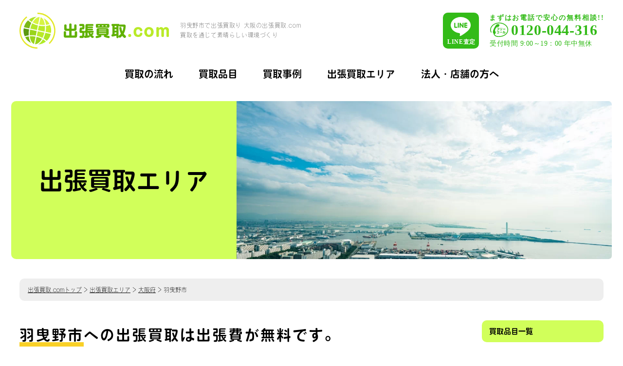

--- FILE ---
content_type: text/html; charset=UTF-8
request_url: https://www.kaitori.io/area/osaka/habikinoshi/
body_size: 8958
content:
<!DOCTYPE html><html lang="ja"><head><meta http-equiv="Content-Type" content="text/html; charset=UTF-8"><meta charset="UTF-8"> <script>var ua = navigator.userAgent;
if (ua.indexOf('iPhone') > 0 || ua.indexOf('iPod') > 0 || (ua.indexOf('Android') > 0) && (ua.indexOf('Mobile') > 0) || ua.indexOf('Windows Phone') > 0) {
document.write('<meta name="viewport" content="width=device-width,initial-scale=1">');
}else if(ua.indexOf('iPad') > 0 || ua.indexOf('Android') > 0){
document.write('<meta name="viewport" content="width=1280">');
}else{
document.write('<meta name="viewport" content="width=device-width, initial-scale=1.0">');
}</script> <meta http-equiv="X-UA-Compatible" content="ie=edge"><meta name="keywords" content="羽曳野市,リサイクルショップ,大阪,出張,買取,高価"><meta name="description" content="羽曳野市で出張買取。【出張買取.com】はリサイクルショップよりも高価買い取り実績多数。株式会社アート古野が運営しています。出張エリアは大阪、奈良、京都、兵庫、和歌山。まずはお電話を！"><!-- <link media="all" href="https://www.kaitori.io/wp-content/cache/autoptimize/css/autoptimize_c705fe12c2d6928c238ad8a8ebecbdb9.css" rel="stylesheet"> -->
<link rel="stylesheet" type="text/css" href="//www.kaitori.io/wp-content/cache/wpfc-minified/8tohcxeb/abt6r.css" media="all"/><title>羽曳野市で出張買取｜大阪の出張買取.com</title> <script>(function(d) {
var config = {
kitId: 'tqq6ecm',
scriptTimeout: 3000,
async: true
},
h=d.documentElement,t=setTimeout(function(){h.className=h.className.replace(/\bwf-loading\b/g,"")+" wf-inactive";},config.scriptTimeout),tk=d.createElement("script"),f=false,s=d.getElementsByTagName("script")[0],a;h.className+=" wf-loading";tk.src='https://use.typekit.net/'+config.kitId+'.js';tk.async=true;tk.onload=tk.onreadystatechange=function(){a=this.readyState;if(f||a&&a!="complete"&&a!="loaded")return;f=true;clearTimeout(t);try{Typekit.load(config)}catch(e){}};s.parentNode.insertBefore(tk,s)
})(document);</script> <meta name='robots' content='index, follow, max-image-preview:large, max-snippet:-1, max-video-preview:-1' /><link rel="canonical" href="https://www.kaitori.io/area/osaka/habikinoshi/" /><meta property="og:locale" content="ja_JP" /><meta property="og:type" content="article" /><meta property="og:title" content="羽曳野市 - 大阪の出張買取.com 高価買取リサイクル" /><meta property="og:description" content="羽曳野市での買取強化品目 遺品 貴金属 電動工具 遺品や貴金属、電動工具以外も多数の不用品を買取していますので、お気軽にご依頼ください。" /><meta property="og:url" content="https://www.kaitori.io/area/osaka/habikinoshi/" /><meta property="og:site_name" content="大阪の出張買取.com 高価買取リサイクル" /><meta property="article:modified_time" content="2019-10-25T11:39:15+00:00" /><meta property="og:image" content="https://www.kaitori.io/images/area/images/ihin-seiri.jpg" /><meta name="twitter:card" content="summary_large_image" /> <script type="application/ld+json" class="yoast-schema-graph">{"@context":"https://schema.org","@graph":[{"@type":"WebPage","@id":"https://www.kaitori.io/area/osaka/habikinoshi/","url":"https://www.kaitori.io/area/osaka/habikinoshi/","name":"羽曳野市 - 大阪の出張買取.com 高価買取リサイクル","isPartOf":{"@id":"https://www.kaitori.io/#website"},"datePublished":"2019-10-22T14:44:10+00:00","dateModified":"2019-10-25T11:39:15+00:00","breadcrumb":{"@id":"https://www.kaitori.io/area/osaka/habikinoshi/#breadcrumb"},"inLanguage":"ja","potentialAction":[{"@type":"ReadAction","target":["https://www.kaitori.io/area/osaka/habikinoshi/"]}]},{"@type":"BreadcrumbList","@id":"https://www.kaitori.io/area/osaka/habikinoshi/#breadcrumb","itemListElement":[{"@type":"ListItem","position":1,"name":"Home","item":"https://www.kaitori.io/"},{"@type":"ListItem","position":2,"name":"出張買取エリア","item":"https://www.kaitori.io/area/"},{"@type":"ListItem","position":3,"name":"大阪府","item":"https://www.kaitori.io/area/osaka/"},{"@type":"ListItem","position":4,"name":"羽曳野市"}]},{"@type":"WebSite","@id":"https://www.kaitori.io/#website","url":"https://www.kaitori.io/","name":"大阪の出張買取.com 高価買取リサイクル","description":"","potentialAction":[{"@type":"SearchAction","target":{"@type":"EntryPoint","urlTemplate":"https://www.kaitori.io/?s={search_term_string}"},"query-input":"required name=search_term_string"}],"inLanguage":"ja"}]}</script>  <script type='text/javascript' src='https://www.kaitori.io/wp-includes/js/jquery/jquery.min.js?ver=3.6.0' id='jquery-core-js'></script> <link rel="https://api.w.org/" href="https://www.kaitori.io/wp-json/" /><link rel="alternate" type="application/json" href="https://www.kaitori.io/wp-json/wp/v2/pages/392" /><link rel="alternate" type="application/json+oembed" href="https://www.kaitori.io/wp-json/oembed/1.0/embed?url=https%3A%2F%2Fwww.kaitori.io%2Farea%2Fosaka%2Fhabikinoshi%2F" /><link rel="alternate" type="text/xml+oembed" href="https://www.kaitori.io/wp-json/oembed/1.0/embed?url=https%3A%2F%2Fwww.kaitori.io%2Farea%2Fosaka%2Fhabikinoshi%2F&#038;format=xml" /> <script>document.createElement( "picture" );if(!window.HTMLPictureElement && document.addEventListener) {window.addEventListener("DOMContentLoaded", function() {var s = document.createElement("script");s.src = "https://www.kaitori.io/wp-content/plugins/webp-express/js/picturefill.min.js";document.body.appendChild(s);});}</script>  <script async src="https://www.googletagmanager.com/gtag/js?id=UA-9073322-1"></script> <script>window.dataLayer = window.dataLayer || [];
function gtag(){dataLayer.push(arguments);}
gtag('js', new Date());
gtag('config', 'UA-9073322-1');</script>  <script async src="https://www.googletagmanager.com/gtag/js?id=AW-1019815467"></script> <script>window.dataLayer = window.dataLayer || [];
function gtag(){dataLayer.push(arguments);}
gtag('js', new Date());
gtag('config', 'AW-1019815467');</script>  <script>function gtag_report_conversion(url) {
var callback = function () {
if (typeof(url) != 'undefined') {
window.location = url;
}
};
gtag('event', 'conversion', {
'send_to': 'AW-1019815467/yonACM_9n2cQq8yk5gM',
'event_callback': callback
});
return false;
}</script> </head><body class="page-template page-template-page-area01 page-template-page-area01-php page page-id-392 page-child parent-pageid-14 drawer drawer--top"><div id="sp-nav" class="sp"><nav class="drawer-nav box01"><ul class="drawer-menu"><li><a href="https://www.kaitori.io/flow/">買取の流れ</a></li><li><a href="https://www.kaitori.io/item/">買取品目</a></li><li><a href="https://www.kaitori.io/case/">買取事例</a></li><li><a href="https://www.kaitori.io/area/">出張買取エリア</a></li><li><a href="https://www.kaitori.io/shop/">法人・店舗の方へ</a></li></ul></nav></div><div class="wrap"><header><div id="header" class="pc box01 clearfix"><div class="h-left clearfix"><h1>羽曳野市で出張買取り 大阪の出張買取.com<br>買取を通じて素晴らしい環境づくり</h1> <a href="https://www.kaitori.io/"><noscript><img src="https://www.kaitori.io/wp-content/themes/kaitori/lib/img/common/h-logo.svg" alt="出張買取.com"></noscript><img class="lazyload" src='data:image/svg+xml,%3Csvg%20xmlns=%22http://www.w3.org/2000/svg%22%20viewBox=%220%200%20210%20140%22%3E%3C/svg%3E' data-src="https://www.kaitori.io/wp-content/themes/kaitori/lib/img/common/h-logo.svg" alt="出張買取.com"></a></div><div class="h-rignt"> <a href="https://www.kaitori.io/line/" class="h-rignt-line"> <noscript><img src="https://www.kaitori.io/wp-content/themes/kaitori/lib/img/common/h-line.svg" alt="LINE査定"></noscript><img class="lazyload" src='data:image/svg+xml,%3Csvg%20xmlns=%22http://www.w3.org/2000/svg%22%20viewBox=%220%200%20210%20140%22%3E%3C/svg%3E' data-src="https://www.kaitori.io/wp-content/themes/kaitori/lib/img/common/h-line.svg" alt="LINE査定"> </a><div class="h-rignt-tel"><a href="tel:0120044316" onclick="gtag('event', 'tel-tap', {'event_category': 'tel-cv','event_label': 'label'}); gtag_report_conversion('tel:0120044316');yahoo_report_conversion(undefined);return false;"><span id="ccjxj40vjw"><noscript><img width="236" height="70" src="https://www.kaitori.io/wp-content/themes/kaitori/lib/img/common/h-tel.svg" alt="まずはお電話で安心の無料相談！！ 0120-044-316 受付時間9:00-19:00年中無休"></noscript><img class="lazyload" width="236" height="70" src='data:image/svg+xml,%3Csvg%20xmlns=%22http://www.w3.org/2000/svg%22%20viewBox=%220%200%20236%2070%22%3E%3C/svg%3E' data-src="https://www.kaitori.io/wp-content/themes/kaitori/lib/img/common/h-tel.svg" alt="まずはお電話で安心の無料相談！！ 0120-044-316 受付時間9:00-19:00年中無休"></span></a></div></div></div></header><ul class="gnav pc"><li><a href="https://www.kaitori.io/flow/">買取の流れ</a></li><li><a href="https://www.kaitori.io/item/">買取品目</a></li><li><a href="https://www.kaitori.io/case/">買取事例</a></li><li><a href="https://www.kaitori.io/area/">出張買取エリア</a></li><li><a href="https://www.kaitori.io/shop/">法人・店舗の方へ</a></li></ul><div id="content"><section><div class="main-img box02"><div class="main-img-left"><h2>出張買取エリア</h2></div><div class="main-img-right"> <picture><source data-srcset="https://www.kaitori.io/wp-content/webp-express/webp-images/themes/kaitori/lib/img/area/main-img.png.webp" type="image/webp"><noscript><img src="https://www.kaitori.io/wp-content/themes/kaitori/lib/img/area/main-img.png" alt="" class="webpexpress-processed"></noscript><img src='data:image/svg+xml,%3Csvg%20xmlns=%22http://www.w3.org/2000/svg%22%20viewBox=%220%200%20210%20140%22%3E%3C/svg%3E' data-src="https://www.kaitori.io/wp-content/themes/kaitori/lib/img/area/main-img.png" alt="" class="lazyload webpexpress-processed"></picture></div></div></section><div id="breadcrumb" class="box01 clearfix"> <a href="https://www.kaitori.io/">出張買取.comトップ</a> &gt; <a href="https://www.kaitori.io/area/">出張買取エリア</a> &gt; <a href="https://www.kaitori.io/area/osaka/">大阪府</a> &gt; 
羽曳野市</div><div class="wrapeer box01 clearfix"><div class="main-content"><section><h3 class="itemCat-ttl"> <span>羽曳野市</span>への出張買取は出張費が無料です。</h3><div class="itemCat-txt01"> 羽曳野市にお住まいで不用品をお売りになりたい方は、出張費無料の出張買取ドットコムをご利用下さい。<br>1点買取から大口買取など、幅広くご対応させていただいております。<br>引越しの際の不用品や、倉庫の不用品処分、遺品整理なども大変ご好評いただいております。</div><div class="itemCat-point clearfix"> <picture><source data-srcset="https://www.kaitori.io/wp-content/webp-express/webp-images/themes/kaitori/lib/img/common/women.png.webp" type="image/webp"><noscript><img src="https://www.kaitori.io/wp-content/themes/kaitori/lib/img/common/women.png" alt="" class="women webpexpress-processed"></noscript><img src='data:image/svg+xml,%3Csvg%20xmlns=%22http://www.w3.org/2000/svg%22%20viewBox=%220%200%20210%20140%22%3E%3C/svg%3E' data-src="https://www.kaitori.io/wp-content/themes/kaitori/lib/img/common/women.png" alt="" class="lazyload women webpexpress-processed"></picture><div class="itemCat-point-txt"><p class="itemCat-point-ttl"> <noscript><img src="https://www.kaitori.io/wp-content/themes/kaitori/lib/img/common/icon-02.svg" alt=""></noscript><img class="lazyload" src='data:image/svg+xml,%3Csvg%20xmlns=%22http://www.w3.org/2000/svg%22%20viewBox=%220%200%20210%20140%22%3E%3C/svg%3E' data-src="https://www.kaitori.io/wp-content/themes/kaitori/lib/img/common/icon-02.svg" alt=""> <span>羽曳野市で<br class="sp">さらに高く売るためのポイント！</span></p><div class="itemCat-point-txt02"> １番のポイントは、見た目がキレイな状態という事です。例えば、冷蔵庫なども少し拭くだけでキレイになります。後は、取扱説明書・保証書・元箱・スペアパーツ類・鑑定書・鑑別書などご購入時の付属品がより揃っていると高価買取につながります。</div></div></div></section><section><div class="area-content" id="blog-content"><div class="blockAreaL clearfix"><div class="blockTtlL"><h3>羽曳野市での買取強化品目</h3></p></div></p></div><div class="areaRecoItem clearfix"><ul><li> <noscript><img src="/images/area/images/ihin-seiri.jpg" alt="遺品の買取" width="198" height="148" class="imgBorder"></noscript><img src='data:image/svg+xml,%3Csvg%20xmlns=%22http://www.w3.org/2000/svg%22%20viewBox=%220%200%20198%20148%22%3E%3C/svg%3E' data-src="/images/area/images/ihin-seiri.jpg" alt="遺品の買取" width="198" height="148" class="lazyload imgBorder"></p><p>遺品</p></li><li> <noscript><img src="/images/area/images/kikinzoku.jpg" alt="貴金属の買取" width="198" height="148" class="imgBorder"></noscript><img src='data:image/svg+xml,%3Csvg%20xmlns=%22http://www.w3.org/2000/svg%22%20viewBox=%220%200%20198%20148%22%3E%3C/svg%3E' data-src="/images/area/images/kikinzoku.jpg" alt="貴金属の買取" width="198" height="148" class="lazyload imgBorder"></p><p>貴金属</p></li><li> <noscript><img src="/images/area/images/kougu.jpg" alt="電動工具の買取" width="198" height="148" class="imgBorder"></noscript><img src='data:image/svg+xml,%3Csvg%20xmlns=%22http://www.w3.org/2000/svg%22%20viewBox=%220%200%20198%20148%22%3E%3C/svg%3E' data-src="/images/area/images/kougu.jpg" alt="電動工具の買取" width="198" height="148" class="lazyload imgBorder"></p><p>電動工具</p></li></ul><p>遺品や貴金属、電動工具以外も多数の不用品を買取していますので、お気軽にご依頼ください。</p></p></div></div></section><section><div id="common-item"><div class="common-item-copy"><p>今もこんなアイテムが<br class="sp">お金に変わっています‼</p> <noscript><img src="https://www.kaitori.io/wp-content/themes/kaitori/lib/img/common/i-icon-01.svg" alt="" class="i-icon-01"></noscript><img src='data:image/svg+xml,%3Csvg%20xmlns=%22http://www.w3.org/2000/svg%22%20viewBox=%220%200%20210%20140%22%3E%3C/svg%3E' data-src="https://www.kaitori.io/wp-content/themes/kaitori/lib/img/common/i-icon-01.svg" alt="" class="lazyload i-icon-01"> <noscript><img src="https://www.kaitori.io/wp-content/themes/kaitori/lib/img/common/i-icon-02.svg" alt="" class="i-icon-02"></noscript><img src='data:image/svg+xml,%3Csvg%20xmlns=%22http://www.w3.org/2000/svg%22%20viewBox=%220%200%20210%20140%22%3E%3C/svg%3E' data-src="https://www.kaitori.io/wp-content/themes/kaitori/lib/img/common/i-icon-02.svg" alt="" class="lazyload i-icon-02"></div><ul class="item-slide"><li> <picture><source data-srcset="https://www.kaitori.io/wp-content/webp-express/webp-images/themes/kaitori/lib/img/common/item-01.jpg.webp" type="image/webp"><noscript><img src="https://www.kaitori.io/wp-content/themes/kaitori/lib/img/common/item-01.jpg" alt="" class="webpexpress-processed"></noscript><img src='data:image/svg+xml,%3Csvg%20xmlns=%22http://www.w3.org/2000/svg%22%20viewBox=%220%200%20210%20140%22%3E%3C/svg%3E' data-src="https://www.kaitori.io/wp-content/themes/kaitori/lib/img/common/item-01.jpg" alt="" class="lazyload webpexpress-processed"></picture><p>レンジボード<br>カリモク<br>￥10,000</p></li><li> <picture><source data-srcset="https://www.kaitori.io/wp-content/webp-express/webp-images/themes/kaitori/lib/img/common/item-02.jpg.webp" type="image/webp"><noscript><img src="https://www.kaitori.io/wp-content/themes/kaitori/lib/img/common/item-02.jpg" alt="" class="webpexpress-processed"></noscript><img src='data:image/svg+xml,%3Csvg%20xmlns=%22http://www.w3.org/2000/svg%22%20viewBox=%220%200%20210%20140%22%3E%3C/svg%3E' data-src="https://www.kaitori.io/wp-content/themes/kaitori/lib/img/common/item-02.jpg" alt="" class="lazyload webpexpress-processed"></picture><p>ダイニングセット<br>IKEA<br>￥4,000</p></li><li> <picture><source data-srcset="https://www.kaitori.io/wp-content/webp-express/webp-images/themes/kaitori/lib/img/common/item-03.jpg.webp" type="image/webp"><noscript><img src="https://www.kaitori.io/wp-content/themes/kaitori/lib/img/common/item-03.jpg" alt="" class="webpexpress-processed"></noscript><img src='data:image/svg+xml,%3Csvg%20xmlns=%22http://www.w3.org/2000/svg%22%20viewBox=%220%200%20210%20140%22%3E%3C/svg%3E' data-src="https://www.kaitori.io/wp-content/themes/kaitori/lib/img/common/item-03.jpg" alt="" class="lazyload webpexpress-processed"></picture><p>チェスト<br>カルテル<br>6,000円</p></li><li> <picture><source data-srcset="https://www.kaitori.io/wp-content/webp-express/webp-images/themes/kaitori/lib/img/common/item-04.jpg.webp" type="image/webp"><noscript><img src="https://www.kaitori.io/wp-content/themes/kaitori/lib/img/common/item-04.jpg" alt="" class="webpexpress-processed"></noscript><img src='data:image/svg+xml,%3Csvg%20xmlns=%22http://www.w3.org/2000/svg%22%20viewBox=%220%200%20210%20140%22%3E%3C/svg%3E' data-src="https://www.kaitori.io/wp-content/themes/kaitori/lib/img/common/item-04.jpg" alt="" class="lazyload webpexpress-processed"></picture><p>3ドア冷蔵庫<br>アクア 2017年製<br>10,000円</p></li><li> <picture><source data-srcset="https://www.kaitori.io/wp-content/webp-express/webp-images/themes/kaitori/lib/img/common/item-05.jpg.webp" type="image/webp"><noscript><img src="https://www.kaitori.io/wp-content/themes/kaitori/lib/img/common/item-05.jpg" alt="" class="webpexpress-processed"></noscript><img src='data:image/svg+xml,%3Csvg%20xmlns=%22http://www.w3.org/2000/svg%22%20viewBox=%220%200%20210%20140%22%3E%3C/svg%3E' data-src="https://www.kaitori.io/wp-content/themes/kaitori/lib/img/common/item-05.jpg" alt="" class="lazyload webpexpress-processed"></picture><p>6ドア冷蔵庫<br>ミツビシ 2018年製<br>50,000円</p></li><li> <picture><source data-srcset="https://www.kaitori.io/wp-content/webp-express/webp-images/themes/kaitori/lib/img/common/item-06.jpg.webp" type="image/webp"><noscript><img src="https://www.kaitori.io/wp-content/themes/kaitori/lib/img/common/item-06.jpg" alt="" class="webpexpress-processed"></noscript><img src='data:image/svg+xml,%3Csvg%20xmlns=%22http://www.w3.org/2000/svg%22%20viewBox=%220%200%20210%20140%22%3E%3C/svg%3E' data-src="https://www.kaitori.io/wp-content/themes/kaitori/lib/img/common/item-06.jpg" alt="" class="lazyload webpexpress-processed"></picture><p>クリスタル置物<br>スワロフスキー<br>3,000円</p></li><li> <picture><source data-srcset="https://www.kaitori.io/wp-content/webp-express/webp-images/themes/kaitori/lib/img/common/item-07.jpg.webp" type="image/webp"><noscript><img src="https://www.kaitori.io/wp-content/themes/kaitori/lib/img/common/item-07.jpg" alt="" class="webpexpress-processed"></noscript><img src='data:image/svg+xml,%3Csvg%20xmlns=%22http://www.w3.org/2000/svg%22%20viewBox=%220%200%20210%20140%22%3E%3C/svg%3E' data-src="https://www.kaitori.io/wp-content/themes/kaitori/lib/img/common/item-07.jpg" alt="" class="lazyload webpexpress-processed"></picture><p>ドラム式洗濯機<br>パナソニック 2018年製<br>30,000円</p></li><li> <picture><source data-srcset="https://www.kaitori.io/wp-content/webp-express/webp-images/themes/kaitori/lib/img/common/item-08.jpg.webp" type="image/webp"><noscript><img src="https://www.kaitori.io/wp-content/themes/kaitori/lib/img/common/item-08.jpg" alt="" class="webpexpress-processed"></noscript><img src='data:image/svg+xml,%3Csvg%20xmlns=%22http://www.w3.org/2000/svg%22%20viewBox=%220%200%20210%20140%22%3E%3C/svg%3E' data-src="https://www.kaitori.io/wp-content/themes/kaitori/lib/img/common/item-08.jpg" alt="" class="lazyload webpexpress-processed"></picture><p>洗濯機<br>日立7K 2016年製<br>7,000円</p></li><li> <picture><source data-srcset="https://www.kaitori.io/wp-content/webp-express/webp-images/themes/kaitori/lib/img/common/item-09.jpg.webp" type="image/webp"><noscript><img src="https://www.kaitori.io/wp-content/themes/kaitori/lib/img/common/item-09.jpg" alt="" class="webpexpress-processed"></noscript><img src='data:image/svg+xml,%3Csvg%20xmlns=%22http://www.w3.org/2000/svg%22%20viewBox=%220%200%20210%20140%22%3E%3C/svg%3E' data-src="https://www.kaitori.io/wp-content/themes/kaitori/lib/img/common/item-09.jpg" alt="" class="lazyload webpexpress-processed"></picture><p>エレキギター<br>フェンダー<br>15,000円</p></li><li> <picture><source data-srcset="https://www.kaitori.io/wp-content/webp-express/webp-images/themes/kaitori/lib/img/common/item-10.jpg.webp" type="image/webp"><noscript><img src="https://www.kaitori.io/wp-content/themes/kaitori/lib/img/common/item-10.jpg" alt="" class="webpexpress-processed"></noscript><img src='data:image/svg+xml,%3Csvg%20xmlns=%22http://www.w3.org/2000/svg%22%20viewBox=%220%200%20210%20140%22%3E%3C/svg%3E' data-src="https://www.kaitori.io/wp-content/themes/kaitori/lib/img/common/item-10.jpg" alt="" class="lazyload webpexpress-processed"></picture><p>ｵｰﾀﾞｰﾒｲﾄﾞｽｰﾂ ｶｼﾞｭｱﾙ衣類 複数点<br>ｸﾞｯﾁ ﾄﾞﾙﾁｪ&ｶﾞｯﾊﾞｰﾅ<br>100,000円</p></li><li> <picture><source data-srcset="https://www.kaitori.io/wp-content/webp-express/webp-images/themes/kaitori/lib/img/common/item-11.jpg.webp" type="image/webp"><noscript><img src="https://www.kaitori.io/wp-content/themes/kaitori/lib/img/common/item-11.jpg" alt="" class="webpexpress-processed"></noscript><img src='data:image/svg+xml,%3Csvg%20xmlns=%22http://www.w3.org/2000/svg%22%20viewBox=%220%200%20210%20140%22%3E%3C/svg%3E' data-src="https://www.kaitori.io/wp-content/themes/kaitori/lib/img/common/item-11.jpg" alt="" class="lazyload webpexpress-processed"></picture><p>鉄道模型<br>車両 ゲージ他 メルクリン<br>45,000円</p></li><li> <picture><source data-srcset="https://www.kaitori.io/wp-content/webp-express/webp-images/themes/kaitori/lib/img/common/item-12.jpg.webp" type="image/webp"><noscript><img src="https://www.kaitori.io/wp-content/themes/kaitori/lib/img/common/item-12.jpg" alt="" class="webpexpress-processed"></noscript><img src='data:image/svg+xml,%3Csvg%20xmlns=%22http://www.w3.org/2000/svg%22%20viewBox=%220%200%20210%20140%22%3E%3C/svg%3E' data-src="https://www.kaitori.io/wp-content/themes/kaitori/lib/img/common/item-12.jpg" alt="" class="lazyload webpexpress-processed"></picture><p>室内用LED照明<br>パナソニック<br>3,000円</p></li><li> <picture><source data-srcset="https://www.kaitori.io/wp-content/webp-express/webp-images/themes/kaitori/lib/img/common/item-01.jpg.webp" type="image/webp"><noscript><img src="https://www.kaitori.io/wp-content/themes/kaitori/lib/img/common/item-01.jpg" alt="" class="webpexpress-processed"></noscript><img src='data:image/svg+xml,%3Csvg%20xmlns=%22http://www.w3.org/2000/svg%22%20viewBox=%220%200%20210%20140%22%3E%3C/svg%3E' data-src="https://www.kaitori.io/wp-content/themes/kaitori/lib/img/common/item-01.jpg" alt="" class="lazyload webpexpress-processed"></picture><p>レンジボード<br>松田家具<br>12,000円</p></li><li> <picture><source data-srcset="https://www.kaitori.io/wp-content/webp-express/webp-images/themes/kaitori/lib/img/common/item-14.jpg.webp" type="image/webp"><noscript><img src="https://www.kaitori.io/wp-content/themes/kaitori/lib/img/common/item-14.jpg" alt="" class="webpexpress-processed"></noscript><img src='data:image/svg+xml,%3Csvg%20xmlns=%22http://www.w3.org/2000/svg%22%20viewBox=%220%200%20210%20140%22%3E%3C/svg%3E' data-src="https://www.kaitori.io/wp-content/themes/kaitori/lib/img/common/item-14.jpg" alt="" class="lazyload webpexpress-processed"></picture><p>液晶テレビ<br>32インチ シャープ 2015年製<br>8,000円</p></li><li> <picture><source data-srcset="https://www.kaitori.io/wp-content/webp-express/webp-images/themes/kaitori/lib/img/common/item-15.jpg.webp" type="image/webp"><noscript><img src="https://www.kaitori.io/wp-content/themes/kaitori/lib/img/common/item-15.jpg" alt="" class="webpexpress-processed"></noscript><img src='data:image/svg+xml,%3Csvg%20xmlns=%22http://www.w3.org/2000/svg%22%20viewBox=%220%200%20210%20140%22%3E%3C/svg%3E' data-src="https://www.kaitori.io/wp-content/themes/kaitori/lib/img/common/item-15.jpg" alt="" class="lazyload webpexpress-processed"></picture><p>製氷機<br>35Ｋ 2015年製 ホシザキ<br>65,000円</p></li><li> <picture><source data-srcset="https://www.kaitori.io/wp-content/webp-express/webp-images/themes/kaitori/lib/img/common/item-16.jpg.webp" type="image/webp"><noscript><img src="https://www.kaitori.io/wp-content/themes/kaitori/lib/img/common/item-16.jpg" alt="" class="webpexpress-processed"></noscript><img src='data:image/svg+xml,%3Csvg%20xmlns=%22http://www.w3.org/2000/svg%22%20viewBox=%220%200%20210%20140%22%3E%3C/svg%3E' data-src="https://www.kaitori.io/wp-content/themes/kaitori/lib/img/common/item-16.jpg" alt="" class="lazyload webpexpress-processed"></picture><p>フライヤー<br>マルゼン 2014年製<br>15,000円</p></li><li> <picture><source data-srcset="https://www.kaitori.io/wp-content/webp-express/webp-images/themes/kaitori/lib/img/common/item-17.jpg.webp" type="image/webp"><noscript><img src="https://www.kaitori.io/wp-content/themes/kaitori/lib/img/common/item-17.jpg" alt="" class="webpexpress-processed"></noscript><img src='data:image/svg+xml,%3Csvg%20xmlns=%22http://www.w3.org/2000/svg%22%20viewBox=%220%200%20210%20140%22%3E%3C/svg%3E' data-src="https://www.kaitori.io/wp-content/themes/kaitori/lib/img/common/item-17.jpg" alt="" class="lazyload webpexpress-processed"></picture><p>台下冷凍冷蔵庫<br>フクシマ 2017年製<br>40,000円</p></li><li> <picture><source data-srcset="https://www.kaitori.io/wp-content/webp-express/webp-images/themes/kaitori/lib/img/common/item-18.jpg.webp" type="image/webp"><noscript><img src="https://www.kaitori.io/wp-content/themes/kaitori/lib/img/common/item-18.jpg" alt="" class="webpexpress-processed"></noscript><img src='data:image/svg+xml,%3Csvg%20xmlns=%22http://www.w3.org/2000/svg%22%20viewBox=%220%200%20210%20140%22%3E%3C/svg%3E' data-src="https://www.kaitori.io/wp-content/themes/kaitori/lib/img/common/item-18.jpg" alt="" class="lazyload webpexpress-processed"></picture><p>スポットエアコン<br>ダイキン 2008年製<br>8,000円</p></li><li> <noscript><img src="https://www.kaitori.io/wp-content/themes/kaitori/lib/img/common/item-19.jpg" alt=""></noscript><img class="lazyload" src='data:image/svg+xml,%3Csvg%20xmlns=%22http://www.w3.org/2000/svg%22%20viewBox=%220%200%20210%20140%22%3E%3C/svg%3E' data-src="https://www.kaitori.io/wp-content/themes/kaitori/lib/img/common/item-19.jpg" alt=""><p>バンドソー<br>アサダ<br>15,000円</p></li><li> <picture><source data-srcset="https://www.kaitori.io/wp-content/webp-express/webp-images/themes/kaitori/lib/img/common/item-20.jpg.webp" type="image/webp"><noscript><img src="https://www.kaitori.io/wp-content/themes/kaitori/lib/img/common/item-20.jpg" alt="" class="webpexpress-processed"></noscript><img src='data:image/svg+xml,%3Csvg%20xmlns=%22http://www.w3.org/2000/svg%22%20viewBox=%220%200%20210%20140%22%3E%3C/svg%3E' data-src="https://www.kaitori.io/wp-content/themes/kaitori/lib/img/common/item-20.jpg" alt="" class="lazyload webpexpress-processed"></picture><p>高圧洗浄機<br>ＺＡＯＨ<br>50,000円</p></li><li> <picture><source data-srcset="https://www.kaitori.io/wp-content/webp-express/webp-images/themes/kaitori/lib/img/common/item-21.jpg.webp" type="image/webp"><noscript><img src="https://www.kaitori.io/wp-content/themes/kaitori/lib/img/common/item-21.jpg" alt="" class="webpexpress-processed"></noscript><img src='data:image/svg+xml,%3Csvg%20xmlns=%22http://www.w3.org/2000/svg%22%20viewBox=%220%200%20210%20140%22%3E%3C/svg%3E' data-src="https://www.kaitori.io/wp-content/themes/kaitori/lib/img/common/item-21.jpg" alt="" class="lazyload webpexpress-processed"></picture><p>高圧コンプレッサー<br>ＭＡＸ<br>35,000円</p></li><li> <picture><source data-srcset="https://www.kaitori.io/wp-content/webp-express/webp-images/themes/kaitori/lib/img/common/item-22.jpg.webp" type="image/webp"><noscript><img src="https://www.kaitori.io/wp-content/themes/kaitori/lib/img/common/item-22.jpg" alt="" class="webpexpress-processed"></noscript><img src='data:image/svg+xml,%3Csvg%20xmlns=%22http://www.w3.org/2000/svg%22%20viewBox=%220%200%20210%20140%22%3E%3C/svg%3E' data-src="https://www.kaitori.io/wp-content/themes/kaitori/lib/img/common/item-22.jpg" alt="" class="lazyload webpexpress-processed"></picture><p>高圧エア釘打ち機<br>マキタ<br>20,000円</p></li></ul></div></section><section><div id="secret-area"><h4><noscript><img src="https://www.kaitori.io/wp-content/themes/kaitori/lib/img/common/icon-key.svg" alt=""></noscript><img class="lazyload" src='data:image/svg+xml,%3Csvg%20xmlns=%22http://www.w3.org/2000/svg%22%20viewBox=%220%200%20210%20140%22%3E%3C/svg%3E' data-src="https://www.kaitori.io/wp-content/themes/kaitori/lib/img/common/icon-key.svg" alt=""><span>高価買取の秘密</span></h4> <picture><source data-srcset="https://www.kaitori.io/wp-content/webp-express/webp-images/themes/kaitori/lib/img/common/secret-area-bana.png.webp" type="image/webp"><noscript><img src="https://www.kaitori.io/wp-content/themes/kaitori/lib/img/common/secret-area-bana.png" alt="オークション会場を運営 月5回開催中‼ 会員数1150社以上‼" class="secret-area-bana pc webpexpress-processed"></noscript><img src='data:image/svg+xml,%3Csvg%20xmlns=%22http://www.w3.org/2000/svg%22%20viewBox=%220%200%20210%20140%22%3E%3C/svg%3E' data-src="https://www.kaitori.io/wp-content/themes/kaitori/lib/img/common/secret-area-bana.png" alt="オークション会場を運営 月5回開催中‼ 会員数1150社以上‼" class="lazyload secret-area-bana pc webpexpress-processed"></picture> <picture><source data-srcset="https://www.kaitori.io/wp-content/webp-express/webp-images/themes/kaitori/lib/img/common/secret-area-bana_sp.png.webp" type="image/webp"><noscript><img src="https://www.kaitori.io/wp-content/themes/kaitori/lib/img/common/secret-area-bana_sp.png" alt="オークション会場を運営 月5回開催中‼ 会員数1150社以上‼" class="secret-area-bana sp webpexpress-processed"></noscript><img src='data:image/svg+xml,%3Csvg%20xmlns=%22http://www.w3.org/2000/svg%22%20viewBox=%220%200%20210%20140%22%3E%3C/svg%3E' data-src="https://www.kaitori.io/wp-content/themes/kaitori/lib/img/common/secret-area-bana_sp.png" alt="オークション会場を運営 月5回開催中‼ 会員数1150社以上‼" class="lazyload secret-area-bana sp webpexpress-processed"></picture><h5>しっかりした流通により<br class="sp">実現する高価買取。</h5><p class="secret-area-txt"> 出張買取ドットコムでは、月に５回開催されている、業者向けオークション会場を運営しています。 買い取ったものをすぐに売る事が出来る、独自の流通経路により、高価買取が可能になるのです。</p><ul class="secret-area-flow"><li> <noscript><img src="https://www.kaitori.io/wp-content/themes/kaitori/lib/img/common/s-icon-01.svg" alt=""></noscript><img class="lazyload" src='data:image/svg+xml,%3Csvg%20xmlns=%22http://www.w3.org/2000/svg%22%20viewBox=%220%200%20210%20140%22%3E%3C/svg%3E' data-src="https://www.kaitori.io/wp-content/themes/kaitori/lib/img/common/s-icon-01.svg" alt=""><p class="secret-flow-txt01"> オークション会場<br>を運営</p></li><li> <noscript><img src="https://www.kaitori.io/wp-content/themes/kaitori/lib/img/common/s-icon-02.svg" alt=""></noscript><img class="lazyload" src='data:image/svg+xml,%3Csvg%20xmlns=%22http://www.w3.org/2000/svg%22%20viewBox=%220%200%20210%20140%22%3E%3C/svg%3E' data-src="https://www.kaitori.io/wp-content/themes/kaitori/lib/img/common/s-icon-02.svg" alt=""><p class="secret-flow-txt01"> 1150社以上<br>の業者査定</p></li><li> <noscript><img src="https://www.kaitori.io/wp-content/themes/kaitori/lib/img/common/s-icon-03.svg" alt=""></noscript><img class="lazyload" src='data:image/svg+xml,%3Csvg%20xmlns=%22http://www.w3.org/2000/svg%22%20viewBox=%220%200%20210%20140%22%3E%3C/svg%3E' data-src="https://www.kaitori.io/wp-content/themes/kaitori/lib/img/common/s-icon-03.svg" alt=""><p class="secret-flow-txt01"> 高価買取を<br>即実現‼</p></li></ul><div class="secret-area-bana"> <noscript><img src="https://www.kaitori.io/wp-content/themes/kaitori/lib/img/common/secret-area-01.svg" alt=""></noscript><img class="lazyload" src='data:image/svg+xml,%3Csvg%20xmlns=%22http://www.w3.org/2000/svg%22%20viewBox=%220%200%20210%20140%22%3E%3C/svg%3E' data-src="https://www.kaitori.io/wp-content/themes/kaitori/lib/img/common/secret-area-01.svg" alt=""> <noscript><img src="https://www.kaitori.io/wp-content/themes/kaitori/lib/img/common/secret-area-02.svg" alt=""></noscript><img class="lazyload" src='data:image/svg+xml,%3Csvg%20xmlns=%22http://www.w3.org/2000/svg%22%20viewBox=%220%200%20210%20140%22%3E%3C/svg%3E' data-src="https://www.kaitori.io/wp-content/themes/kaitori/lib/img/common/secret-area-02.svg" alt=""> <noscript><img src="https://www.kaitori.io/wp-content/themes/kaitori/lib/img/common/secret-area-03.svg" alt=""></noscript><img class="lazyload" src='data:image/svg+xml,%3Csvg%20xmlns=%22http://www.w3.org/2000/svg%22%20viewBox=%220%200%20210%20140%22%3E%3C/svg%3E' data-src="https://www.kaitori.io/wp-content/themes/kaitori/lib/img/common/secret-area-03.svg" alt=""> <noscript><img src="https://www.kaitori.io/wp-content/themes/kaitori/lib/img/common/secret-area-04.svg" alt=""></noscript><img class="lazyload" src='data:image/svg+xml,%3Csvg%20xmlns=%22http://www.w3.org/2000/svg%22%20viewBox=%220%200%20210%20140%22%3E%3C/svg%3E' data-src="https://www.kaitori.io/wp-content/themes/kaitori/lib/img/common/secret-area-04.svg" alt=""></div><p class="secrer-area-copy"> 私たちにお任せください！<br><span>販売力</span>が違うから<br class="sp">高く買い取れます！</p> <a href="https://www.kaitori.io/secret/" class="more-detail">もっと詳しく見る</a></div></section><section><div id="page-list"><h4><noscript><img src="https://www.kaitori.io/wp-content/themes/kaitori/lib/img/common/icon-03.svg" alt=""></noscript><img class="lazyload" src='data:image/svg+xml,%3Csvg%20xmlns=%22http://www.w3.org/2000/svg%22%20viewBox=%220%200%20210%20140%22%3E%3C/svg%3E' data-src="https://www.kaitori.io/wp-content/themes/kaitori/lib/img/common/icon-03.svg" alt=""><span>羽曳野市の最新買取情報</span></h4><p>現在、新入荷＆買取情報はございません。</p></div></section></div><div id="side"><h3>買取品目一覧</h3><ul id="side-list"><li> <a href="/denkaseihin/">電化製品</a></li><li class="gray"> <a href="/kagu/">家具</a></li><li> <a href="/gakki-odhio/">楽器</a></li><li class="gray"> <a href="/gakki-odhio/audio/">オーディオ</a></li><li> <a href="/kimono/">着物</a></li><li class="gray"> <a href="/kottouhin/">骨董品</a></li><li> <a href="/kin-puratina-houseki-tokei/">貴金属</a></li><li class="gray"> <a href="/kin-puratina-houseki-tokei/houseki/">宝石</a></li><li> <a href="/kin-puratina-houseki-tokei/brand/">ブランド物</a></li><li class="gray"> <a href="/zoutouhin/">贈答品</a></li><li> <a href="/zoutouhin/baby-goods/">ベビー用品</a></li><li class="gray"> <a href="/kougurui/">電動工具</a></li><li> <a href="/cyuuboukiki-tenpoyouhin/">厨房機器</a></li><li class="gray"> <a href="/cyuuboukiki-tenpoyouhin/">店舗用品</a></li><li> <a href="/office-kagu-oakiki/">オフィス家具</a></li><li class="gray"> <a href="/office-kagu-oakiki/">OA機器</a></li><li> <a href="/ihin-seiri/">遺品整理</a></li><li class="gray"> <a href="/gamehobby/">ゲーム・おもちゃ</a></li><li> <a href="/bicycle/">自転車</a></li></ul><div class="side-bana"><ul><li><a href="http://chubo.kaitori.io/" target="_blank"><picture><source data-srcset="https://www.kaitori.io/wp-content/webp-express/webp-images/themes/kaitori/lib/img/common/side-bana-01.png.webp" type="image/webp"><noscript><img src="https://www.kaitori.io/wp-content/themes/kaitori/lib/img/common/side-bana-01.png" alt="厨房買取.com 配送料無料" class="webpexpress-processed"></noscript><img src='data:image/svg+xml,%3Csvg%20xmlns=%22http://www.w3.org/2000/svg%22%20viewBox=%220%200%20210%20140%22%3E%3C/svg%3E' data-src="https://www.kaitori.io/wp-content/themes/kaitori/lib/img/common/side-bana-01.png" alt="厨房買取.com 配送料無料" class="lazyload webpexpress-processed"></picture></a></li><li><a href="http://kougu.kaitori.io/" target="_blank"><picture><source data-srcset="https://www.kaitori.io/wp-content/webp-express/webp-images/themes/kaitori/lib/img/common/side-bana-02.png.webp" type="image/webp"><noscript><img src="https://www.kaitori.io/wp-content/themes/kaitori/lib/img/common/side-bana-02.png" alt="工具買取.com 安心の高価買取" class="webpexpress-processed"></noscript><img src='data:image/svg+xml,%3Csvg%20xmlns=%22http://www.w3.org/2000/svg%22%20viewBox=%220%200%20210%20140%22%3E%3C/svg%3E' data-src="https://www.kaitori.io/wp-content/themes/kaitori/lib/img/common/side-bana-02.png" alt="工具買取.com 安心の高価買取" class="lazyload webpexpress-processed"></picture></a></li><li><a href="https://www.kaitori.io/ihin/"><picture><source data-srcset="https://www.kaitori.io/wp-content/webp-express/webp-images/themes/kaitori/lib/img/common/side-bana-03.png.webp" type="image/webp"><noscript><img src="https://www.kaitori.io/wp-content/themes/kaitori/lib/img/common/side-bana-03.png" alt="遺品整理・生前整理" class="webpexpress-processed"></noscript><img src='data:image/svg+xml,%3Csvg%20xmlns=%22http://www.w3.org/2000/svg%22%20viewBox=%220%200%20210%20140%22%3E%3C/svg%3E' data-src="https://www.kaitori.io/wp-content/themes/kaitori/lib/img/common/side-bana-03.png" alt="遺品整理・生前整理" class="lazyload webpexpress-processed"></picture></a></li><li><a href="https://www.kaitori.io/line/"><picture><source data-srcset="https://www.kaitori.io/wp-content/webp-express/webp-images/themes/kaitori/lib/img/common/side-bana-04.png.webp" type="image/webp"><noscript><img src="https://www.kaitori.io/wp-content/themes/kaitori/lib/img/common/side-bana-04.png" alt="LINE査定 最短10分で査定" class="webpexpress-processed"></noscript><img src='data:image/svg+xml,%3Csvg%20xmlns=%22http://www.w3.org/2000/svg%22%20viewBox=%220%200%20210%20140%22%3E%3C/svg%3E' data-src="https://www.kaitori.io/wp-content/themes/kaitori/lib/img/common/side-bana-04.png" alt="LINE査定 最短10分で査定" class="lazyload webpexpress-processed"></picture></a></li><li><a href="https://www.kaitori.io/recruit/"><picture><source data-srcset="https://www.kaitori.io/wp-content/webp-express/webp-images/themes/kaitori/lib/img/common/side-bana-05.png.webp" type="image/webp"><noscript><img src="https://www.kaitori.io/wp-content/themes/kaitori/lib/img/common/side-bana-05.png" alt="採用情報" class="webpexpress-processed"></noscript><img src='data:image/svg+xml,%3Csvg%20xmlns=%22http://www.w3.org/2000/svg%22%20viewBox=%220%200%20210%20140%22%3E%3C/svg%3E' data-src="https://www.kaitori.io/wp-content/themes/kaitori/lib/img/common/side-bana-05.png" alt="採用情報" class="lazyload webpexpress-processed"></picture></a></li></ul></div></div></div></div><footer><div id="footer"><section><div id="f-contact" class="box02"><h3>即現金でお支払いします！</h3><p>いらない物はどんどん売って、<br class="sp">欲しい物をどんどん買ってください！</p><ul><li> <a href="https://www.kaitori.io/line/" class="f-line"><noscript><img src="https://www.kaitori.io/wp-content/themes/kaitori/lib/img/common/f-line.svg" alt="LINE査定"></noscript><img class="lazyload" src='data:image/svg+xml,%3Csvg%20xmlns=%22http://www.w3.org/2000/svg%22%20viewBox=%220%200%20210%20140%22%3E%3C/svg%3E' data-src="https://www.kaitori.io/wp-content/themes/kaitori/lib/img/common/f-line.svg" alt="LINE査定"></a></li><li class="f-contact-tel_sp"> <a href="tel:0120044316" onclick="gtag('event', 'tel-tap', {'event_category': 'tel-cv','event_label': 'label'}); gtag_report_conversion('tel:0120044316');yahoo_report_conversion(undefined);return false;"><span id="8ddkt18l43"><noscript><img width="313" height="89" src="https://www.kaitori.io/wp-content/themes/kaitori/lib/img/common/h-tel.svg" alt="まずはお電話で安心の無料相談！！ 0120-044-316 受付時間9:00-19:00年中無休"></noscript><img class="lazyload" width="313" height="89" src='data:image/svg+xml,%3Csvg%20xmlns=%22http://www.w3.org/2000/svg%22%20viewBox=%220%200%20313%2089%22%3E%3C/svg%3E' data-src="https://www.kaitori.io/wp-content/themes/kaitori/lib/img/common/h-tel.svg" alt="まずはお電話で安心の無料相談！！ 0120-044-316 受付時間9:00-19:00年中無休"></span></a></li></ul></div></section><section><div id="f-menu" class="box01"><ul class="clearfix"><li><a href="https://www.kaitori.io/">トップ</a></li><li><a href="https://www.kaitori.io/flow/">買取の流れ</a></li><li><a href="https://www.kaitori.io/case/">買取事例</a></li><li><a href="https://www.kaitori.io/area/">出張買取エリア</a></li><li><a href="https://www.kaitori.io/shop/">法人･店舗の方へ</a></li><li><a href="https://www.kaitori.io/ihin/">遺品整理･生前整理</a></li><li><a href="https://www.kaitori.io/company/">会社概要</a></li><li><a href="https://www.kaitori.io/recruit/">採用情報</a></li><li><a href="https://www.kaitori.io/privacy/">プライバシーポリシー</a></li><li><a href="https://www.kaitori.io/contact/">メール査定･お問い合わせ</a></li><li><a href="https://www.kaitori.io/line/">LINE査定</a></li></ul></div></section><section><div id="f-copy" class="box01">          <p>大阪での出張買取はお任せ下さい。<br>弊社ではご自宅の不要品を買い取り店に持って行くことなく、高価買取が可能な出張買取サービスを行っています。「要らなくなったモノを捨てるのはもったいない。でもなかなか片付かないから粗大ゴミとして処分してしまおうか。」と悩んでるうちに時間だけが経っていくという人が増えています。リサイクルをすることによって気持ちも軽やかになります。対応エリアは大阪が中心で大口の場合は遠方でもOK。電化製品や家具などを実際にお店に持っていくのは大変です。せっかく運んだのに思っていたよりも安くなってしまったといったお声はよくお聞きします。私たちは、ショップ型よりも便利で高価をモットーにしています。不用品は捨てずに再利用！そして大阪をもっと元気にしましょう。</p></div></section><div id="f-logo"> <a href="https://www.kaitori.io/"><noscript><img src="https://www.kaitori.io/wp-content/themes/kaitori/lib/img/common/h-logo.svg" alt="出張買取【大阪】なら出張買取ドットコム"></noscript><img class="lazyload" src='data:image/svg+xml,%3Csvg%20xmlns=%22http://www.w3.org/2000/svg%22%20viewBox=%220%200%20210%20140%22%3E%3C/svg%3E' data-src="https://www.kaitori.io/wp-content/themes/kaitori/lib/img/common/h-logo.svg" alt="出張買取【大阪】なら出張買取ドットコム"></a></div><p class="copyright"> ©2009-<a href="https://www.kaitori.io/">大阪の出張買取</a>.com<br> PR:<a href="https://www.kaitori.io/ihin/">遺品整理・生前整理</a></p><p class="anchor"><a href="#" id="toTop"><noscript><img src="https://www.kaitori.io/wp-content/themes/kaitori/lib/img/common/toTop.svg" alt=""></noscript><img class="lazyload" src='data:image/svg+xml,%3Csvg%20xmlns=%22http://www.w3.org/2000/svg%22%20viewBox=%220%200%20210%20140%22%3E%3C/svg%3E' data-src="https://www.kaitori.io/wp-content/themes/kaitori/lib/img/common/toTop.svg" alt=""></a></p><div class="f-bottom sp"><div class="box01"> <a class="f-bottom-tel" href="tel:0120044316" onclick="gtag('event', 'tel-tap', {'event_category': 'tel-cv','event_label': 'label'}); gtag_report_conversion('tel:0120044316');yahoo_report_conversion(undefined);return false;"> <span id="nw7tsiccg4"><noscript><img src="https://www.kaitori.io/wp-content/themes/kaitori/lib/img/common/f-bottom-tel.svg" alt="0120-044-316 受付時間9:00～19:00 年中無休"></noscript><img class="lazyload" src='data:image/svg+xml,%3Csvg%20xmlns=%22http://www.w3.org/2000/svg%22%20viewBox=%220%200%20210%20140%22%3E%3C/svg%3E' data-src="https://www.kaitori.io/wp-content/themes/kaitori/lib/img/common/f-bottom-tel.svg" alt="0120-044-316 受付時間9:00～19:00 年中無休"></span></a> <a href="https://www.kaitori.io/line/" class="f-bottom-line"><noscript><img src="https://www.kaitori.io/wp-content/themes/kaitori/lib/img/common/f-bottom-line.svg" alt="LINE査定"></noscript><img class="lazyload" src='data:image/svg+xml,%3Csvg%20xmlns=%22http://www.w3.org/2000/svg%22%20viewBox=%220%200%20210%20140%22%3E%3C/svg%3E' data-src="https://www.kaitori.io/wp-content/themes/kaitori/lib/img/common/f-bottom-line.svg" alt="LINE査定"></a></div></div></div></footer></div> <noscript><style>.lazyload{display:none;}</style></noscript><script data-noptimize="1">window.lazySizesConfig=window.lazySizesConfig||{};window.lazySizesConfig.loadMode=1;</script><script async data-noptimize="1" src='https://www.kaitori.io/wp-content/plugins/autoptimize/classes/external/js/lazysizes.min.js?ao_version=3.1.14'></script>    <script type="text/javascript">yahoo_snippet_vars = function() {
var w = window;
w.yahoo_conversion_id = 1000303515;
w.yahoo_conversion_label = "aSCjCKXQn2cQ9Yj_ygM";
w.yahoo_conversion_value = 0;
w.yahoo_remarketing_only = false;
}
// IF YOU CHANGE THE CODE BELOW, THIS CONVERSION TAG MAY NOT WORK.
yahoo_report_conversion = function(url) {
yahoo_snippet_vars();
window.yahoo_conversion_format = "3";
window.yahoo_is_call = true;
var opt = new Object();
opt.onload_callback = function() {
if (typeof(url) != 'undefined') {
window.location = url;
}
}
var conv_handler = window['yahoo_trackConversion'];
if (typeof(conv_handler) == 'function') {
conv_handler(opt);
}
}</script> <script type="text/javascript"
src="//s.yimg.jp/images/listing/tool/cv/conversion_async.js"></script>  <script type="text/javascript">var yahoo_ss_retargeting_id = 1000303515;
var yahoo_sstag_custom_params = window.yahoo_sstag_params;
var yahoo_ss_retargeting = true;</script> <script type="text/javascript" src="//s.yimg.jp/images/listing/tool/cv/conversion.js"></script> <noscript><div style="display:inline;"> <img height="1" width="1" style="border-style:none;" alt="" src="//b97.yahoo.co.jp/pagead/conversion/1000303515/?guid=ON&script=0&disvt=false"/></div> </noscript>  <script type="text/javascript" language="javascript">var yahoo_retargeting_id = '4IUZYTTJ6P';
var yahoo_retargeting_label = '';
var yahoo_retargeting_page_type = '';
var yahoo_retargeting_items = [{item_id: '', category_id: '', price: '', quantity: ''}];</script> <script type="text/javascript" language="javascript" src="//b92.yahoo.co.jp/js/s_retargeting.js"></script>  <script defer src="https://www.kaitori.io/wp-content/cache/autoptimize/js/autoptimize_2197aa5fddb31ff32879892705a5155a.js"></script></body></html><!-- WP Fastest Cache file was created in 0.428 seconds, on 2026年1月26日 @ 5:01 AM --><!-- need to refresh to see cached version -->

--- FILE ---
content_type: image/svg+xml
request_url: https://www.kaitori.io/wp-content/themes/kaitori/lib/img/common/icon-01.svg
body_size: 627
content:
<svg xmlns="http://www.w3.org/2000/svg" width="32.888" height="32" viewBox="0 0 32.888 32"><defs><style>.a{fill:#d1ff5a;stroke:#000;stroke-width:2px;}.b{stroke:none;}.c{fill:none;}</style></defs><g transform="translate(-360 -3542)"><g class="a" transform="translate(368.889 3542)"><rect class="b" width="15.111" height="15.111"/><rect class="c" x="1" y="1" width="13.111" height="13.111"/></g><g class="a" transform="translate(360 3558.889)"><rect class="b" width="15.111" height="15.111"/><rect class="c" x="1" y="1" width="13.111" height="13.111"/></g><g class="a" transform="translate(377.777 3558.889)"><rect class="b" width="15.111" height="15.111"/><rect class="c" x="1" y="1" width="13.111" height="13.111"/></g></g></svg>

--- FILE ---
content_type: image/svg+xml
request_url: https://www.kaitori.io/wp-content/themes/kaitori/lib/img/common/h-tel.svg
body_size: 1609
content:
<svg xmlns="http://www.w3.org/2000/svg" width="236" height="70" viewBox="0 0 236 70">
  <defs>
    <style>
      .cls-1, .cls-2, .cls-3, .cls-4 {
        fill: #33bb18;
      }

      .cls-1 {
        font-size: 30px;
        font-family: BrandonGrotesque-Bold, Brandon Grotesque;
        letter-spacing: 0.02em;
      }

      .cls-1, .cls-4 {
        font-weight: 700;
      }

      .cls-3, .cls-4 {
        font-size: 14px;
      }

      .cls-3 {
        font-family: VDL-V7MaruGothic-Light, VDL-V7MaruGothic;
        font-weight: 300;
        letter-spacing: 0.035em;
      }

      .cls-4 {
        font-family: VDL-V7MaruGothic-Bold, VDL-V7MaruGothic;
        letter-spacing: 0.141em;
      }
    </style>
  </defs>
  <g id="グループ_150" data-name="グループ 150" transform="translate(-1325 -26)">
    <text id="_0120-044-316" data-name="0120-044-316" class="cls-1" transform="translate(1560 72)"><tspan x="-188.88" y="0">0120-044-316</tspan></text>
    <g id="グループ_6" data-name="グループ 6" transform="translate(-159 30.473)">
      <g id="_3226_freecall_更新済み_" data-name="3226_freecall [更新済み]" transform="translate(1487 16)">
        <path id="パス_27" data-name="パス 27" class="cls-2" d="M274.835,246.17H278.9a.552.552,0,0,0,.535-.535.531.531,0,0,0-.535-.535h-4.061a.552.552,0,0,0-.535.535.531.531,0,0,0,.535.535" transform="translate(-248.011 -232.254)"/>
        <path id="パス_28" data-name="パス 28" class="cls-2" d="M255.235,266.67H259.3a.535.535,0,1,0,0-1.07h-4.061a.552.552,0,0,0-.535.535.531.531,0,0,0,.535.535" transform="translate(-234.582 -246.3)"/>
        <path id="パス_29" data-name="パス 29" class="cls-2" d="M238.53,238.7h-3.495a.535.535,0,0,0,0,1.07h2.96a3.49,3.49,0,0,1-2.582,3.274.508.508,0,0,0-.283.693.5.5,0,0,0,.693.283,4.614,4.614,0,0,0,3.274-4.786.579.579,0,0,0-.567-.535" transform="translate(-220.741 -227.869)"/>
        <path id="パス_30" data-name="パス 30" class="cls-2" d="M238.4,259.7h-3.463a.535.535,0,1,0,0,1.07h2.928v2.613h-2.928a.535.535,0,0,0,0,1.07H238.4a.552.552,0,0,0,.535-.535v-3.652a.521.521,0,0,0-.535-.567" transform="translate(-220.673 -242.258)"/>
        <path id="パス_31" data-name="パス 31" class="cls-2" d="M255.47,241.111v-2.676a.535.535,0,1,0-1.07,0v2.676a.552.552,0,0,0,.535.535.575.575,0,0,0,.535-.535" transform="translate(-234.376 -227.321)"/>
        <path id="パス_32" data-name="パス 32" class="cls-2" d="M257.822,243.573c2.55-.409,2.991-1.606,2.991-3.936v-1.1a.535.535,0,1,0-1.07,0v1.1c0,2.046-.252,2.582-2.109,2.9a.551.551,0,0,0-.441.6.584.584,0,0,0,.63.441" transform="translate(-236.287 -227.39)"/>
        <path id="パス_33" data-name="パス 33" class="cls-2" d="M274.772,259.5a8.506,8.506,0,0,1-.693,4.219.535.535,0,1,0,.945.5,9.543,9.543,0,0,0,.819-4.691.552.552,0,0,0-.535-.535.5.5,0,0,0-.535.5" transform="translate(-247.821 -241.772)"/>
        <path id="パス_34" data-name="パス 34" class="cls-2" d="M284.2,260.672a.515.515,0,0,0-.63.378,2.9,2.9,0,0,1-1.1,1.795v-3.81a.535.535,0,1,0-1.07,0V263.6a.508.508,0,0,0,.189.409.528.528,0,0,0,.409.126,3.409,3.409,0,0,0,2.582-2.834.515.515,0,0,0-.378-.63" transform="translate(-252.875 -241.436)"/>
        <path id="パス_35" data-name="パス 35" class="cls-2" d="M224.016,209.9a20.9,20.9,0,0,0-14.609-5.6c-10.264,0-18.607,6.769-18.607,15.112a8.926,8.926,0,0,0,1.48,5.006.795.795,0,1,0,1.322-.882,7.365,7.365,0,0,1-1.2-4.093c0-7.43,7.619-13.507,17-13.507a19.311,19.311,0,0,1,13.475,5.132,11.525,11.525,0,0,1,3.526,8.249c0,6.454-6.265,12.972-18.229,12.972a10.358,10.358,0,0,1-7.273-2.487,5.286,5.286,0,0,1-1.1-1.574l.126.063a.941.941,0,0,0,.724-.189,6.478,6.478,0,0,0,1.826-3.684c.157-1.417-1.858-1.921-1.574-4.534.126-1.133,1.795-4.849,3.117-5.888a3.728,3.728,0,0,1,2.928-.6c1.637.189,2.96-3.054,3.085-4.25.063-.661-1.039-1.511-2.865-1.7a4.781,4.781,0,0,0-3.4,1.133c-2.361,1.826-6.864,10.358-7.3,14.451a5.139,5.139,0,0,0,1.291,4.03l.063.031a6.585,6.585,0,0,0,1.921,3.873c1.921,1.921,4.88,2.96,8.406,2.96,5.888,0,10.925-1.543,14.577-4.408a12.807,12.807,0,0,0,1.291-19.615" transform="translate(-190.8 -204.3)"/>
      </g>
    </g>
    <text id="受付時間_9:00_19_00_年中無休" data-name="受付時間 9:00～19：00 年中無休" class="cls-3" transform="translate(1561 94)"><tspan x="-233.856" y="0">受付時間 9:00～19：00 年中無休</tspan></text>
    <text id="まずはお電話で安心の無料相談_" data-name="まずはお電話で安心の無料相談!!" class="cls-4" transform="translate(1561 41)"><tspan x="-235.438" y="0">まずはお電話で安心の無料相談!!</tspan></text>
  </g>
</svg>


--- FILE ---
content_type: image/svg+xml
request_url: https://www.kaitori.io/wp-content/themes/kaitori/lib/img/common/h-line.svg
body_size: 1169
content:
<svg xmlns="http://www.w3.org/2000/svg" width="74" height="74" viewBox="0 0 74 74"><defs><style>.a{fill:#33bb18;}.b,.c{fill:#fff;}.b{font-size:12px;font-family:VDL-V7MaruGothic-Bold, VDL-V7MaruGothic;font-weight:700;letter-spacing:0.05em;}.c{fill-rule:evenodd;}</style></defs><g transform="translate(-1233 -26)"><rect class="a" width="74" height="74" rx="10" transform="translate(1233 26)"/><text class="b" transform="translate(1270 90)"><tspan x="-27.858" y="0">LINE査定</tspan></text><path class="c" d="M111.334,96.641a14.463,14.463,0,0,1-3,9.181,29.865,29.865,0,0,1-4.378,4.619A76.267,76.267,0,0,1,92.9,118.315c-.8.475-1.658.852-2.5,1.256a1.644,1.644,0,0,1-.634.153c-.543.024-.821-.243-.758-.881.058-.593.171-1.18.271-1.768a6.615,6.615,0,0,0,.1-2,1.254,1.254,0,0,0-.729-.971,5.153,5.153,0,0,0-1.725-.5,23.193,23.193,0,0,1-5.264-1.423,20.191,20.191,0,0,1-5.64-3.348,15.671,15.671,0,0,1-5.43-8.679,13.008,13.008,0,0,1-.282-3.748,14.439,14.439,0,0,1,3.255-8.154,19.4,19.4,0,0,1,7.563-5.658,24.671,24.671,0,0,1,20.986.787,17.94,17.94,0,0,1,7.316,6.893A13.462,13.462,0,0,1,111.334,96.641Zm-20.584.068,4.05,5.519a1.121,1.121,0,0,0,2.074-.692q0-3.962,0-7.926a1.484,1.484,0,0,0-.006-.192,1.108,1.108,0,0,0-.723-.964,1.041,1.041,0,0,0-1.151.228,1.256,1.256,0,0,0-.367.972q0,2.2,0,4.391v.362c-.086-.1-.131-.156-.171-.211q-1.314-1.79-2.626-3.579-.626-.858-1.253-1.714a1.108,1.108,0,0,0-1.142-.508,1.024,1.024,0,0,0-.847.741,2.1,2.1,0,0,0-.076.6q-.006,3.852,0,7.7a1.916,1.916,0,0,0,.075.569,1.12,1.12,0,0,0,1.2.761,1.18,1.18,0,0,0,.96-1.12c.008-.966,0-1.933,0-2.9Zm9.719-2.119h.286c.9,0,1.8.006,2.706,0a1.081,1.081,0,0,0,1.061-1.1,1.068,1.068,0,0,0-1.061-1.1q-2.072-.006-4.143,0a1.049,1.049,0,0,0-1.048,1.051q0,4.128,0,8.255a1.075,1.075,0,0,0,1.058,1.076q2.07.006,4.141,0a1.1,1.1,0,0,0,1.051-1.064,1.049,1.049,0,0,0-1.01-1.142c-.91-.017-1.822-.008-2.734-.011h-.311v-1.87h.29q1.326,0,2.651,0a1.093,1.093,0,0,0,1.113-1.054,1.056,1.056,0,0,0-1.06-1.155c-.892-.014-1.786-.007-2.678-.008h-.314Zm-20.659,5.959v-.363q0-3.328,0-6.657a1.117,1.117,0,0,0-1.175-1.147,1.1,1.1,0,0,0-1.042,1.185q0,4.005,0,8.011c0,.065,0,.129.008.193a1.1,1.1,0,0,0,1.04.993c1.4.008,2.8.011,4.2,0a1.111,1.111,0,0,0,1.014-1.345,1.061,1.061,0,0,0-1.112-.866C81.776,100.543,80.811,100.549,79.811,100.549Zm7.237-2.969q0-2,0-4a1.167,1.167,0,0,0-.756-1.138A1.13,1.13,0,0,0,84.8,93.6q-.017,3.974,0,7.951a1.469,1.469,0,0,0,.142.608,1.116,1.116,0,0,0,1.2.594,1.186,1.186,0,0,0,.9-1.14C87.05,100.268,87.048,98.924,87.048,97.58Z" transform="translate(1178.714 -45.625)"/></g></svg>

--- FILE ---
content_type: image/svg+xml
request_url: https://www.kaitori.io/wp-content/themes/kaitori/lib/img/common/toTop.svg
body_size: 444
content:
<svg xmlns="http://www.w3.org/2000/svg" width="50.897" height="50.897" viewBox="0 0 50.897 50.897">
  <g id="グループ_37" data-name="グループ 37" transform="translate(-1761 -4852)">
    <g id="グループ_80" data-name="グループ 80">
      <circle id="楕円形_8" data-name="楕円形 8" cx="25.449" cy="25.449" r="25.449" transform="translate(1761 4852)" fill="#60b100"/>
      <path id="多角形_6" data-name="多角形 6" d="M7.669,0l7.669,8.367H0Z" transform="translate(1779.128 4872.614)" fill="#fff"/>
    </g>
  </g>
</svg>
